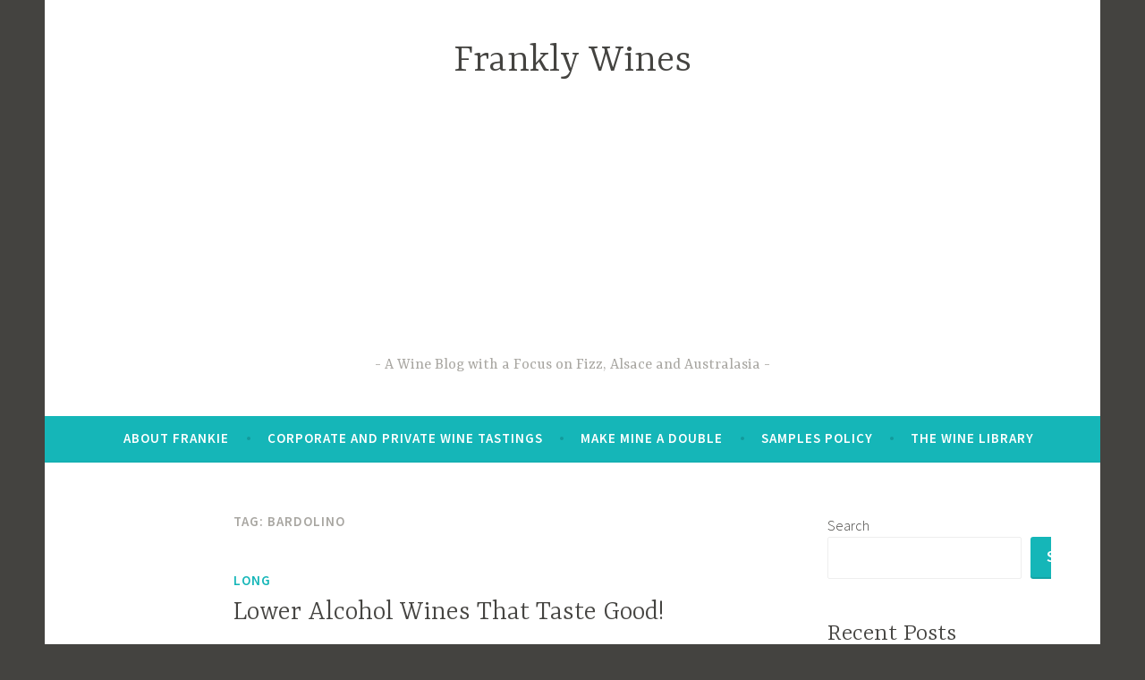

--- FILE ---
content_type: text/html; charset=utf-8
request_url: https://www.google.com/recaptcha/api2/aframe
body_size: 268
content:
<!DOCTYPE HTML><html><head><meta http-equiv="content-type" content="text/html; charset=UTF-8"></head><body><script nonce="jM9jz3vsBVWwuEApPC-htw">/** Anti-fraud and anti-abuse applications only. See google.com/recaptcha */ try{var clients={'sodar':'https://pagead2.googlesyndication.com/pagead/sodar?'};window.addEventListener("message",function(a){try{if(a.source===window.parent){var b=JSON.parse(a.data);var c=clients[b['id']];if(c){var d=document.createElement('img');d.src=c+b['params']+'&rc='+(localStorage.getItem("rc::a")?sessionStorage.getItem("rc::b"):"");window.document.body.appendChild(d);sessionStorage.setItem("rc::e",parseInt(sessionStorage.getItem("rc::e")||0)+1);localStorage.setItem("rc::h",'1768734836500');}}}catch(b){}});window.parent.postMessage("_grecaptcha_ready", "*");}catch(b){}</script></body></html>